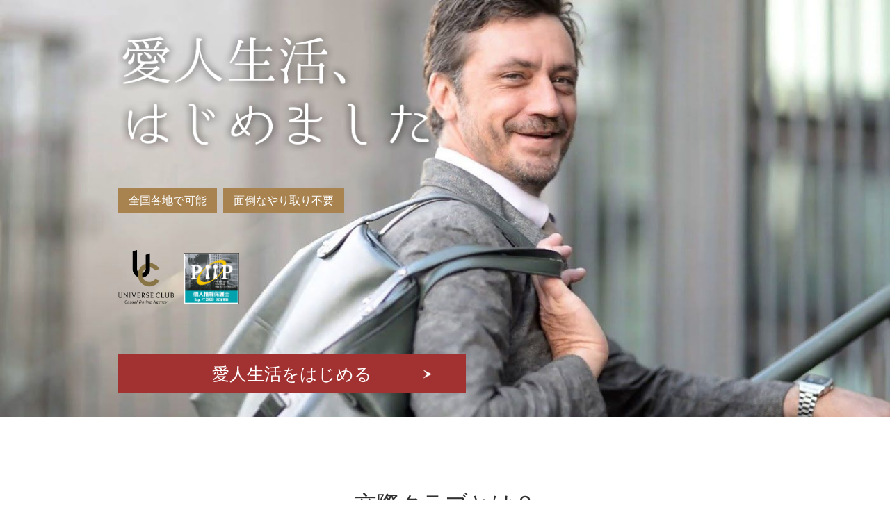

--- FILE ---
content_type: text/html; charset=UTF-8
request_url: https://uclub-dating.com/beginning/?code=m015a8fda6662548&unid=kyoto
body_size: 26751
content:
<!DOCTYPE HTML>
<html lang="ja">
<head>
<meta charset="UTF-8">
<meta name="format-detection" content="telephone=no, email=no, address=no">
<meta name="viewport" content="width=device-width, initial-scale=1, user-scalable=0">
<meta name="description" content="">
<title>UNIVERSE GROUP</title>
<link rel="icon" type="image/vnd.microsoft.icon" href="/favicon.ico">
<link rel="apple-touch-icon-precomposed" href="/apple-touch-icon-precomposed.png">
<link rel="stylesheet" href="/beginning/css/style.css?ver=1.0.0">
<script src="/beginning/js/jquery-3.3.1.js"></script>
<script src="/beginning/js/pagescroll.js"></script>
<script src="/beginning/js/form_script.js"></script>
<script src="/beginning/js/script.js"></script>

<meta property="og:type" content="website">
<meta property="og:title" content="ユニバース倶楽部　UNIVERSE GROUP">
<meta property="og:description" content="愛人生活、はじめました。全国14支店に展開する業界大手の交際クラブ/デートクラブ">
<meta property="og:url" content="https://uclub-dating.com/beginning/">
<meta property="og:image" content="https://uclub-dating.com/beginning/img/facebook-image.jpg">
<meta property="og:site_name" content="ユニバース倶楽部">

<meta name="twitter:card" content="summary">
<meta name="twitter:site" content="@GroupUniverse">
<meta name="twitter:title" content="ユニバース倶楽部　UNIVERSE GROUP">
<meta name="twitter:description" content="愛人生活、はじめました。全国14支店に展開する業界大手の交際クラブ/デートクラブ">
<meta name="twitter:url" content="https://uclub-dating.com/beginning/">
<meta name="twitter:image" content="https://uclub-dating.com/beginning/img/twitter-summary.jpg">
</head>
<body>

<header>
  <div class="inner">
    <h1><img src="/beginning/img/catch.png" alt="愛人生活、はじめました"></h1>
    <ul class="text">
      <li>全国各地で可能</li>
      <li>面倒なやり取り不要</li>
    </ul>

    <ul class="icon">
    <li><img src="/beginning/img/logo.png" alt="universe club"></li>
    <li><img src="/beginning/img/PiiP.jpg" alt="PiiP"></li>
    </ul>

    <p class="btn"><a href="#contact">愛人生活をはじめる</a></p>
  </div>

</header>


<article>
  <section class="about" id="sect01">
    <h1>交際クラブとは？</h1>

    <p>いま、東京で人気の「交際クラブ」は、<span class="gold">リッチな男性が愛人希望の女性を探せる、</span>会員制のクラブです。</p>
    <p>男性も女性も一人ひとりお会いして、ルールやマナーを説明した上でご入会していただいております。</p>
    <p>男性様の顔や本名は一切公開いたしません。個人情報保護士在籍なのでご安心ください。</p>
  </section>

  <section class="reason" id="sect02">
    <h1>ユニバース倶楽部が選ばれる<br>３つの理由</h1>

    <ul>
      <li>
        <dl>
          <dt><img src="/beginning/img/img4.png" alt="業界最多クラス アクティブな女性会員が約7000人"></dt>
          <dd><h3>業界最多クラス<br>
          アクティブな女性会員が約7000人</h3>
          <p>毎月平均約640名の女性が新規に入会。<br>
            最長でも6ヶ月に一度は女性に継続の意思確認をとっているので、連絡が取れない女性は極めて少ない。<br>
            女子大生、OL、CA、モデル、地下アイドル、タレント、欧米系の金髪外国人美女も在籍。<br>
            おっぱいサイズ、喫煙、飲酒、移住エリア、その他、様々な項目で女性を検索できます。</p>
          <div class="point">
            <span><img src="/beginning/img/icon1.png" alt="point1"></span>
            <p>直接お会いして面接。必ず身分証確認をしています。
              その他厳しい審査を通過した女性だけが入会できるので、美人局などのトラブルはありません。</p>
          </div>
          </dd>
        </dl>
      </li>

      <li>
        <dl>
          <dt><img src="/beginning/img/img5.png" alt="動画で女性を見られるのも、レアな特長"></dt>
          <dd><h3>動画で女性を見られるのも、レアな特長</h3>
          <p>写真の修正は明るさ調整のみ。高画質の動画も掲載しているのは、交際クラブの中でも極少数派。<br>
          希望女性にオファーする際はネットで24時間行えて、その後の調整はコンシェルジュが１件ずつ女性会員と連絡をとって対応。</p>
          <div class="point">
            <span><img src="/beginning/img/icon2.png" alt="point2"></span>
            <p>出会い系でよくある写真と実物が違った！なんてケースはありません。動画は最低でも1つ。スタッフが撮影した写真は最低でも6つご用意。</p>
          </div>
          </dd>
        </dl>
      </li>

      <li>
        <dl>
          <dt><img src="/beginning/img/img6b.png" alt="交際クラブでは珍しい全国展開"></dt>
          <dd><h3>交際クラブでは珍しい<br>
      全国展開</h3>
          <p>東京、札幌、仙台、新潟、大宮、千葉、横浜、名古屋、京都、大阪、神戸、広島、福岡、インターナショナルの拠点があるから、女性会員も全国に在籍している。京都美人、東北美人、博多美人などの女性とどこのエリアの会員でも遊ぶことができる。</p>
          <div class="point">
            <span><img src="/beginning/img/icon3.png" alt="point3"></span>
            <p>出張に行く度に、地方美人とデートを組めます。地方支店ご利用の場合でも、料金は変わりません。
              各地の地方美人を制覇している贅沢な会員様も増えています。</p>
          </div>
          </dd>
        </dl>
      </li>
    </ul>
  </section>


  <section class="time" id="sect03">
    <h1>出会い系で複数人とメッセージのやり取り、<br>
    時間がもったいなくて。</h1>

    <p>最初は出会い系でした。人生をさらに豊かにするために、<br>
    女性との出逢いを求めていたはずなんです。<br>
    けれど、出逢う前に複数人とメッセージのやり取りしなきゃいけなくて、<br>
    LINEまで交換していたのに、急に連絡途切れる人も多くて。<br>
    出会い系だと匿名なので態度が悪い人も多いです。</p>

    <p>人生を豊かにしようとして、結局多くの時間を浪費してしまう。<br>
    本当にもったいないなと。<br>
    実物を見て結局写真と違うってなって、帰った事もあります笑。<br>
    キャバクラやラウンジでも多くの場合、何回か通ってからしか店外デートできません。<br>
    1人と出逢うまでにどれだけ時間を使ったのか分かりません。<br>
    ユニバース倶楽部は、動画もあるしスタッフコメントも充実しています。<br>
    直接電話でスタッフから印象を聞くこともできるので助かっています。</p>

    <p class="user">利用歴2年の男性会員O様</p>

    <div class="time-text">
    <p>年収1000万円の方の時給は、約5,000円と言われています。<br>
    ビジネスマンにとって、時間を有効活用できる事は、何よりものメリットになるのでは無いでしょうか？</p>
    </div>
  </section>


  <div class="entry">
    <div class="box">
      <!--<p class="text">あなたとの出会いを
      <span>待っているひとがいる</span></p>-->
      <p class="btn"><a href="#contact">無料面談申込はこちら</a></p>
      <p class="btn"><a href="#sect08">4つのクラスと費用</a></p>
    </div>
  </div>


  <section class="club" id="sect04">
    <ul>
      <li>出会い系は出会う前が面倒くさい。</li>
      <li>ラウンジ、キャバクラも店外デートまでの道のりは遠い</li>
    </ul>
    <p>ユニバース倶楽部なら、<br>24時間ネット上でオファー可能！<br>
    面倒なやり取りはスタッフ任せ。</p>
  </section>


  <section class="merit" id="sect05">
    <h1>ユニバース倶楽部 <br>他にもあるこんなメリット</h1>

    <dl>
      <dt><img src="/beginning/img/img13.png" alt="スマートな出会い24時間オファー可"></dt>
      <dd><h2>スマートな出会い24時間オファー可</h2>
      <p>オファーした日時に合わせてスタッフが女性の日程を調整します。<br>
    オファーして待つだけ。スマートに女性との日々を過ごす事ができます。</p>
      </dd>
    </dl>

    <dl>
      <dt><img src="/beginning/img/img15.png" alt="ご友人同士での話題のネタが広がります"></dt>
      <dd><h2>ご友人同士での話題のネタが広がります</h2>
      <p>ご友人同士で定期的にデートクラブについて語る男子会を開催している会員様もいらっしゃいます。<br>
        上司や部下でのご入会も。きっと楽しい会になるはず。</p>
      </dd>
    </dl>

    <dl>
      <dt><img src="/beginning/img/img17b.png" alt="自分磨きの為に"></dt>
      <dd><h2>自分磨きの為に</h2>
      <p>女性への気遣いを学ぶ場として、女性とのさらなる楽しみの練習として活用する方もいらっしゃいます。</p>
      </dd>
    </dl>

    <dl>
      <dt><img src="/beginning/img/img19.png" alt="女性を育てる楽しさ"></dt>
      <dd><h2>女性を育てる楽しさ</h2>
      <p>ユニバース倶楽部は、風俗ではありません。<br>
    素人の女性が大半を占めており、女性への投資を重ねるにつれ成長していく女性の過程を見れる醍醐味があります。企業パートナーになった男女も。</p>
      </dd>
    </dl>
  </section>


  <div class="entry mb80">
    <div class="box">
      <p class="btn"><a href="#contact">無料面談申込はこちら</a></p>
      <p class="btn"><a href="#sect08">4つのクラスと費用</a></p>
    </div>
  </div>


  <section class="security" id="sect06">
    <div class="privacy">
    <h1>個人情報は安全なの？<br>バレない？</h1>
    <p>ご安心ください。代表自ら個人情報保護の資格を取得し、社員間でも複数名のスタッフが資格取得者です。<br>
    WEBサイトのセキュリティも業界最高水準のセキュリティを採用しております。</p>
    </div>

    <dl>
      <dt><img src="/beginning/img/img22.png" alt="クラブネームでのやり取り"></dt>
      <dd><h2>クラブネームでのやり取り</h2>
      <p>女性とデートする際に、男性の情報は基本的に雰囲気が分かる程度しかお伝えしません。実際にご入会頂く場合は、クラブネームという仮名を考えて頂き、スタッフ間でのやり取りもそのクラブネームを利用します。<br>
    女性にあなたの情報をお伝えする事もありません。</p>
      </dd>
    </dl>

    <dl>
      <dt><img src="/beginning/img/PiiP.jpg" alt="トラブル防止を徹底"></dt>
      <dd><h2>トラブル防止を徹底</h2>
      <p>個人情報保護士の資格を所得したスタッフ多数。<br>
    情報を安全に守るために、当たり前すぎるほど小さな部分から見つめ直していく事で、個人情報への意識を高めています。</p>
      </dd>
    </dl>

    <dl>
      <dt><img src="/beginning/img/img26.png" alt="業界最高水準のセキュリティ"></dt>
      <dd><h2>業界最高水準のセキュリティ</h2>
      <p>情報流出などを防ぐ為、会員専用ページにおきましては、独自のシステム・DB(データベース)を構築し、SSL（最大256bit鍵長によるSSL暗号）にて通信を暗号化しておりますので漏洩の危険はありません。</p>
      </dd>
    </dl>

    <dl>
      <dt><img src="/beginning/img/img28.png" alt="ご請求書の名前対策も万全"></dt>
      <dd><h2>ご請求書の名前対策も万全</h2>
      <p>ご請求書のお名前も、ユニバース倶楽部という事が分からない様に作られております。安心してご利用できる様に工夫されております。</p>
      </dd>
    </dl>
  </section>


  <section class="flow" id="sect07">
    <h1>デートまでの流れ</h1>

    <ul>
      <li>
      <dl>
        <dt><img src="/beginning/img/img31.png" alt="お申し込み、面談"></dt>
        <dd><h3>お申し込み、面談</h3>
        <p>エントリーフォーム、または電話でお申し込みを行います。入会申請から当日中に専用ログインIDが発行される。<br>
    面談の日程を調整後、カフェなど密室にならない場所で面談を実施。</p>
        </dd>
      </dl>
      </li>

      <li>
      <dl>
        <dt><img src="/beginning/img/img32.png" alt="セッティング"></dt>
        <dd><h3>セッティング</h3>
        <p>独自システムにより24時間365日セッティングのオファーが可能。 通常24時間以内にセッティングの結果が確定され、メールで通知されます。<br>
    ※セッティングが成立した場合にのみ、自動的にセッティング手数料がポイントから差し引かれます。</p>
        </dd>
      </dl>
      </li>

      <li>
      <dl>
        <dt><img src="/beginning/img/img33.png" alt="デート当日"></dt>
        <dd><h3>デート当日</h3>
        <p>デート当日の内容に関しては、会員様同士にてお決めいただけます。相手の方とご相談の上、素敵なデートをお楽しみください。<br>
          ※同じ女性会員様との2回目以降のデートに関しては、その方と直接やり取りしていただけます。</p>
        </dd>
      </dl>
      </li>
    </ul>
  </section>



  <div class="entry">
    <div class="box">
    <p class="btn"><a href="#contact">無料面談申込はこちら</a></p>
    <p class="btn"><a href="#sect08">4つのクラスと費用</a></p>
    </div>
  </div>





  <section class="voice" id="sect09">

    <h1>お客様の声</h1>

    <div class="inner">
      <div class="user">
        <span>40歳代 歯科医師</span>
        <h2>「福岡への出張が楽しみになりました」</h2>
        <p>最高の女性でした。<br>
        楽しく、知的な会話もでき、末長くお付き合いしたいと心から思います。<br>
        これから福岡への出張が楽しみになりました。<br>
        倶楽部に対しては二点不満があり評価を３としました。<br>
        一点は私が出張で関西から来ることが伝わっていなかったこと、それと年齢を相手に伝えていたことです。<br>
        年齢については言わないよう伝えていなかったので仕方ありませんが、今後は伏せて頂けると有り難いです。<br>
        もう一点は●●●さんのような素敵な女性をスタンダードにしていること！<br>
        予想していたように写真よりも数段可愛かったです。<br>
        ゴールドにすべきだと思います。もちろん星４つでです！<br>
        私はユニバース倶楽部が好きであるが故の言葉であることを御理解頂けましたら幸いです。</p>
      </div>

      <div class="user">
        <span>50歳代 医師</span>
        <h2>「あえて言えば年齢のわりに、そつなくプロっぽく全てをさらりとこなすあたり、ありがたい反面、すこし惜しい感じが、、、。」</h2>
        <p>もっと素顔や本音を晒して欲しいところだけれど、それは些細なことです。<br>
        しかし、それとなくそんな情報は電話でほのめかしていただいていたので、納得しています。やはり、セッティング時、そうした担当者さんだけが知っている電話でのぶっちゃけ生情報というのがとても重要です。<br>
        今後とも親身なユーザー本位の良質な情報提供をお願いしたいと思っています。<br>
        今後ともよろしくお願いします。</p>
      </div>

      <div class="user">
        <span>40歳代 会社役員</span>
        <h2>「コンシェルジュサービスこれがなかなか楽しい！」</h2>
        <p>先月のキャンペーンでblackへクラスアップして3回目のコンシェルジュサービス。<br>
        これがなかなか楽しい！<br>
        特に担当とよく話して好みなどを伝えると、結構反映してくれます今回は女性との相性も良かったので、特に満足でした。<br>
        名倉君ありがとう。</p>
      </div>
    </div>
  </section>

  <p class="banner2"><img src="/beginning/img/gokan_pc.jpg" class="js-image-switch" alt="5冠達成"></p>


  <div class="message">
    <p>最後に･･･<br />
    少年時代、大人の世界というと<br>
    なんだか艶めいて、未知なるモノで<br>
    想像の中で子供ながらにワクワクした<br>
    気持ちがあったのでは無いでしょうか。
    </p>
    <p>実際大人になると、働いてばかり。<br>
    息抜きの夜遊びも流れ作業な感じがして<br>
    "ときめき"とは程遠い。
    </p>
    <p>せっかく息抜きや、刺激ときめきを求めて<br>
    デートクラブを活用しようとしているのに<br>
    マッチング後のやり取りで時間をかけていては<br>
    時間もお金も勿体ないと思っております。
    </p>
    <p>人生1度きりだから、後悔なんてしてほしくない。<br>
    「失敗したこと」よりも「やらなかったこと」<br>
    の方がツライのは痛いほど分かっているから、<br>
    今この瞬間から効率のいい出会いを<br>
    はじめて欲しいと思います。
    </p>
    <p>また、1支店のご入会で全国14支店どこでもご利用できます。<br>
    面談時に女性会員ページもお見せします。<br>
    微妙と思ったらすぐにお断りしても構いません。<span>（面談無料）</span><br>
    ぜひお気軽に面談にお越し下さい。
    </p>
    <p>全国の素人と、すぐ会えて、ながく続く。<br>
    ユニバース倶楽部が、あなたの人生にとって<br>
    心地良い刺激となりますように。
    </p>
    <p>ユニバース倶楽部代表 <span class="name"><img src="/beginning/img/kida.png" alt="木田聡"></span></p>
  </div>

  <div class="entry mb80">
    <div class="box">
      <p class="btn"><a href="#contact">無料面談申込はこちら</a></p>
      <p class="btn"><a href="#sect08">4つのクラスと費用</a></p>
    </div>
  </div>

<section id="sect08">
  <h1>4つのクラスと費用</h1>

  <div class="price-list">
  <dl class="standard">
    <dt>Standard</dt>
    <div>
      <dt>入会金</dt>
      <dd><b>33,000円<span>（税込）</span></b></dd>
    </div>
    <div>
      <dt>セッティング料金</dt>
      <dd><b>22,000円<span>（税込）</span></b></dd>
    </div>
    <div>
      <dt>年会費（2年目以降）</dt>
      <dd><b>22,000円<span>（税込）</span></b></dd>
    </div>
    <div>
      <dt>ご紹介可能</dt>
      <dd>Standardのみ</dd>
    </div>
  </dl>

  <dl class="gold">
    <dt>Gold</dt>
    <div>
      <dt>入会金</dt>
      <dd><b>55,000円<span>（税込）</span></b></dd>
    </div>
    <div>
      <dt>セッティング料金</dt>
      <dd><b>33,000円<span>（税込）</span></b></dd>
    </div>
    <div>
      <dt>年会費（2年目以降）</dt>
      <dd><b>33,000円<span>（税込）</span></b></dd>
    </div>
    <div>
      <dt>ご紹介可能</dt>
      <dd>Standard,Gold</dd>
    </div>
  </dl>

  <dl class="platinum">
    <dt>Platinum</dt>
    <div>
      <dt>入会金</dt>
      <dd><b>110,000円<span>（税込）</span></b></dd>
    </div>
    <div>
      <dt>セッティング料金</dt>
      <dd><b>55,000円<span>（税込）</span></b></dd>
    </div>
    <div>
      <dt>年会費（2年目以降）</dt>
      <dd><b>88,000円<span>（税込）</span></b></dd>
    </div>
    <div>
      <dt>ご紹介可能</dt>
      <dd>Standard〜Platinum</dd>
    </div>
  </dl>

  <dl class="black">
    <dt>Black</dt>
    <div>
      <dt>入会金</dt>
      <dd><b>330,000円<span>（税込）</span></b></dd>
    </div>
    <div>
      <dt>セッティング料金</dt>
      <dd><b>110,000円<span>（税込）</span></b></dd>
    </div>
    <div>
      <dt>年会費（2年目以降）</dt>
      <dd><b>176,000円<span>（税込）</span></b></dd>
    </div>
    <div>
      <dt>ご紹介可能</dt>
      <dd>全てのクラス</dd>
    </div>
  </dl>
</div>

  <div class="fee">
    <p>このクラスの違いで料金が異なります。<br>
      クラブへ支払う料金は、入会費とセッティング料、2年目以降の年会費です。</p>
    <p class="mb40">経営をされている方ならご存知かとは思いますが、価格を下げ過ぎると品質も低下します。<br>
      ユニバース倶楽部は、そのバランスがとれる丁度いい価格に設定しています。</p>

    <p class="banner2"><a href="#contact"><img src="/beginning/img/trialdate_pc.jpg" class="js-image-switch" alt="ユニバーストライアルデート"></a></p>

    <dl>
      <dt><img src="/beginning/img/img38.png" alt="入会審査の内容">入会審査の内容</dt>
      <dd>
        <p><em class="em">2020年4/6(月)より、ビデオ通話を利用したオンライン面談も承っております。<br>
          オンライン面談をご希望の場合は、【ご質問など】へ「オンライン面談希望」とご入力ください。</em></p>
        <p>入会審査は、クラブの秩序やクオリティ維持の観点から、ユニバース倶楽部では厳正に行っています。<br>
        「身元のしっかりした方と安心して出逢いを楽しめるクラブ」であり続けるために、完全会員制を採用しています。</p>
      <ul>
        <li>清潔ではない方</li>
        <li>クラブのルールをご理解いただけない方、または守れないと思われる方</li>
        <li>女性に対して威圧的な印象を与える外見（大きな刺青を含む）の方</li>
        <li>※その他、倶楽部が相応しくないと考える場合は、入会後も倶楽部からの強制退会の可能性もあります。</li>
      </ul>
      </dd>
    </dl>

    <dl>
      <dt><img src="/beginning/img/img39.png" alt="高いクオリティを保つためのご留意">高いクオリティを保つためのご留意</dt>
      <dd>
        <p>交際クラブは風俗ではございません。<br>
    クラブはマッチングに対して最大限の努力を行いますが、女性から交際を断られてしまうこともあります。<br>
    また、女性を言いなりにできるものでもないことをご留意いただけますと幸いです。</p>
      </dd>
    </dl>
  </div>
</section>

<section class="form-box" id="contact">
    <h1>お問合せフォーム</h1>
    <iframe frameborder="0" id="zohoform"  src="https://forms.zohopublic.com/unvsjp/form/Form/formperma/Rh1Tm-6e30PR0OlCkTjuKKCBMoK4oNqDaQMJSERzwYo?thanks=https://uclub-dating.com/beginning/"></iframe>

    <ul>
    <li>このメールフォームよりメッセージを送信された方には、ご入力いただいたメールアドレスへ「お問い合わせを承りました」という自動返信メールを配信しております。</li>
    <li>このメールが届かない場合は、お客様の方でメール拒否設定をしているか、サーバーメンテナンス中などの理由で一時的に通信うまくいかず、私どもに届いていない可能性がございます。</li>
    <li>私どもでは、３営業日以内にこちらからお返事をしています。それを過ぎてもお返事がない場合は、恐縮ですが上記の理由で届いていない可能性がございますので、お手数ですがお電話でお問い合わせください。</li>
    </ul>
</section>

</article>


<div class="banner">
  <div class="entry">
  <div class="box">
  <p class="btn"><a href="#contact">無料面談申し込み</a></p>
  <p class="btn"><a href="#sect08">クラスと費用</a></p>
  </div>
  </div>
</div>
<footer>
  <div class="inner">
    <p class="not">※当サイトは成人向けコンテンツを含みますので、18歳未満の方のアクセスは固くお断りいたします。</p>
    <p class="copy">交際クラブならユニバース倶楽部（東京都営業届出 1292号）
      <span>
        <a href="/" target="_blank">会社概要</a>
        <a href="/privacy/" target="_blank">プライバシーポリシー</a>
        <a href="/transaction/" target="_blank">特定商取引法に基づく表示</a>
      </span>
    </p>

    <div class="tel-box">
      <ul>
        <li><span>電話番号</span>
          <a href="tel:050-3647-0966">050-3647-0966</a>
        </li>
      </ul>
      <p>【受付時間】11：00～20：00</p>
      <span class="logo"><small>&copy; 2018 UNIVERSE CLUB</small></span>
    </div>

  </div>
</footer>
<script>
  window.dataLayer = window.dataLayer || [];
  dataLayer.push[{
    'IP': '3.129.217.226',
    'UA': 'Mozilla/5.0 (Macintosh; Intel Mac OS X 10_15_7) AppleWebKit/537.36 (KHTML, like Gecko) Chrome/131.0.0.0 Safari/537.36; ClaudeBot/1.0; +claudebot@anthropic.com)'
  }];
</script>
<script src="/beginning/js/association.js"></script>
<script src="/beginning/js/img-switch.js"></script>
<script async src="/beginning/js/gtm.min.js"></script>
<script type="module">
    import { getForSetSrc } from "../utils/params.js";
    const targetIframe = document.getElementById("zohoform");
    const baseSrc = "https://forms.zohopublic.com/unvsjp/form/Form/formperma/Rh1Tm-6e30PR0OlCkTjuKKCBMoK4oNqDaQMJSERzwYo?thanks=https://uclub-dating.com/beginning";
    const forSetSrc = getForSetSrc(baseSrc);
    document.getElementById("zohoform").src = forSetSrc;
</script>

</body>

</html>

--- FILE ---
content_type: text/css
request_url: https://uclub-dating.com/beginning/css/style.css?ver=1.0.0
body_size: 24848
content:
@charset "UTF-8";

html, body, div, span, applet, object, iframe,
h1, h2, h3, h4, h5, h6, p, blockquote, pre,
a, abbr, acronym, address, big, cite, code,
del, dfn, em, img, ins, kbd, q, s, samp,
small, strike, strong, sub, sup, tt, var,
b, u, i, center,
dl, dt, dd, ol, ul, li,
fieldset, form, label, legend,
table, caption, tbody, tfoot, thead, tr, th, td,
article, aside, canvas, details, embed,
figure, figcaption, footer, header, hgroup,
menu, nav, output, ruby, section, summary,
time, mark, audio, video {
	margin: 0;
	padding: 0;
	border: 0;
	font: inherit;
	vertical-align: baseline;
}

article, aside, details, figcaption, figure,
footer, header, hgroup, menu, nav, section {
	display: block;
}

html{
	font-size: 62.5%;
}

html,body{
	height: 100%;
	width: 100%;
}

ol, ul {
	list-style: none;
}

blockquote, q {
	quotes: none;
}

blockquote:before, blockquote:after,
q:before, q:after {
	content: '';
	content: none;
}

table {
	border-collapse: collapse;
	border-spacing: 0;
}

input[type="submit"] {
	-webkit-appearance: none;
}

.em {
	font-weight: bold;
}

/*------------------------------
	base
------------------------------*/
a:link {color: #fff;text-decoration: none;}
a:visited {color: #fff;text-decoration: none;}
a:active {color: #fff;text-decoration: none;}
a:hover {color: #fff;text-decoration: none;}

.mb0 {margin: 0 0 0 0;}
.mb5 {margin: 0 0 5px 0;}
.mb10 {margin: 0 0 10px 0;}
.mb15 {margin: 0 0 15px 0;}
.mb20 {margin: 0 0 20px 0;}
.mb30 {margin: 0 0 30px 0;}
.mb40 {margin: 0 0 40px 0;}
.mb50 {margin: 0 0 50px 0;}
.mb60 {margin: 0 0 60px 0;}
.mb70 {margin: 0 0 70px 0;}
.mb80 {margin: 0 0 80px 0;}
.mb90 {margin: 0 0 90px 0;}
.mb100 {margin: 0 0 100px 0;}



body{
	font-family: Verdana,"Roboto","Droid Sans","游ゴシック","YuGothic","メイリオ","Meiryo","ヒラギノ角ゴ ProN W3","Hiragino Kaku Gothic ProN",sans-serif;
	font-size: 1.3rem;
  line-height: 1.5;
	color: #313131;
}

p {
	margin: 0 0 10px;
}

h1{
	display: table;
	text-align: center;
	padding: 0 10px 3px;
	margin: 0 auto 45px;
	font-size: 2rem;
	font-family: "游明朝","Yu Mincho","ヒラギノ明朝 ProN W6", "HiraMinProN-W6", "HG明朝E", "ＭＳ Ｐ明朝", "MS PMincho","メイリオ",serif;
	border-bottom: 1px solid #313131;
}

img {
	width: 100%;
  height: auto;
}

article{
	width: 100%;
  position: relative;
	height:auto !important;
  height: 100%;
  min-height: 100%;
}

.bnr-wrap {
	padding-top: 30px;
	margin-bottom: 50px;
	color: #3d3d3d;
	text-align: center;
}

.bnr-wrap .pic {
  width: 90%;
  max-width: 840px;
  margin: 0 auto 15px;
}

.bnr-wrap .pic img {
  width: 100%;
  height: auto;
}

.bnr-wrap .text {
	width: 95%;
	margin: 0 auto .5em;
	font-size: 15px;
	line-height: 1.4;
}

.pc	{
	display: none;
}

/*------------------------------
	header
------------------------------*/
header{
	width: 100%;
	margin: 0 auto;
	background: url(../img/UNV_1567.jpg) no-repeat 50% top;
	background-size: cover;
}

header .inner{
	width: auto;
	height: 450px;
	margin: 0 auto;
	position: relative;
}

header h1{
	border: 0;
	margin: 0;
	padding: 0;
	position: absolute;
	top: 20px;
	left: 10px;
	width: 180px;
	height: auto;
}

header h1 img{
	width: 100%;
	height: auto;
}

header ul.text{
	position: absolute;
	top: 28%;
	left: 10px;
}

header ul.text li{
	color: #fff;
	padding: 6px 15px;
	background: #a88350;
	display: block;
	margin: 0 0px 10px 0;
	font-size: 1.3rem;
}

header ul.icon{
	position: absolute;
	top: 50%;
	left: 10px;
}

header ul.icon li{
	display: inline-block;
	margin: 0 10px 0px 0;
}
header ul.icon li:first-child{
	width: 80px;
	height: auto;
}

header ul.icon li:last-child{
	width: 80px;
	height: auto;
	margin: 0;
}

header .map{
	position: absolute;
	top: 56%;
  right: 10px;
  width: 30%;
	height: auto;
}

header .map img, header ul.icon li img{
	width: 100%;
	height: auto;
}

header .entry{
	margin: 0 0 0;
}

header p.btn{
	position: absolute;
	top: 88%;
	width: 100%;
	height: auto;
	box-sizing: border-box;
	padding: 0 10px;
}

header p.btn a{
	background: url(../img/arrow2.png) no-repeat 90% center #a23131;
	background-size: 13px;
	color: #fff;
	display: block;
	padding: 6px 15px;
	text-align: center;
	font-size: 1.6rem;
}

header p.btn a:hover{
	background: url(../img/arrow2.png) no-repeat 90% center #222831;
	background-size: 13px;
}



/*------------------------------
	footer
------------------------------*/
footer{
	width: 100%;
	background: #313131;
	color: #fff;
	padding-bottom: 60px;
}

footer .inner p.copy{
	margin: 0 10px;
	padding: 10px 15px 0;
	width: auto;
	color: #fff;
	font-size: 1.2rem;
}

footer p.copy span{
	display: block;
	border-top: 1px solid #fff;
	margin: 5px 0 5px;
	padding: 5px 0 0;
}

footer p.copy span a{
	position: relative;
	padding: 0 0 0 10px;
	margin: 0 15px 0 0;
	display: inline-block;
	vertical-align: middle;
}

footer p.copy span a:before{
	content: "";
  width: 0;
  height: 0;
  border-top: 5px solid transparent;
  border-right: 5px solid transparent;
  border-bottom: 5px solid transparent;
  border-left: 5px solid #fff;
	position:absolute;
	top: 25%;
	left: 0;
}

footer .tel-box{
	padding: 35px 0 20px;
	margin: 0 10px;
	text-align: center;
	font-size: 1.4rem;
	border-top: 1px solid #d3d3d3;
}

footer .tel-box li{
	font-size: 3.2rem;
}

footer .tel-box li span{
	font-size: 2rem;
	display:block;
	line-height: 1.3;
}

footer .tel-box p{
	margin: 0 0 50px;
}

article footer{
	position: static;
	height: auto;
	padding-bottom: 0;
}

footer p.not{
	text-align: center;
  padding: 10px 0;
  background: #fff;
  color: #cf1b1b;
  border-top: 1px solid #313131;
}

/*------------------------------
	lp
------------------------------*/
section{
	width: auto;
	margin: 0 0px;
	padding: 0 0 65px;
}

.entry{
	background-image: linear-gradient(-45deg, #353535 25%, #4c4c4c 25%, #4c4c4c 50%, #353535 50%, #353535 75%, #4c4c4c 75%, #4c4c4c);
	background-size: 10px 10px;
	background-attachment: fixed;
	opacity: 0.9;
	padding: 15px 0;
	/*margin: 20px 0 0;*/
	color: #fff;
}

.entry .box{
	width: auto;
	margin: 0 10px 0;
	overflow: hidden;
	font-family: "游明朝","Yu Mincho","ヒラギノ明朝 ProN W6", "HiraMinProN-W6", "HG明朝E", "ＭＳ Ｐ明朝", "MS PMincho","メイリオ",serif;

}

.entry .box p{
	margin: 0 10px;
}

.entry .box p.text{
	display: none;
	margin: 0;
	font-size: 1.7rem;
}

header .entry .box p.text{
	display: block;
	text-align: center;
	margin: 0 0 10px;
}

.entry .box p.text span{
	font-size: 2.2rem;
	display: block;
	margin: 0;
}

.entry .box p.btn{
	text-align: center;
	border: 2px solid #fff;
	font-size: 1.7rem;
	margin: 0 0;
}

.entry .box p.btn:first-child{
	margin: 0 0 10px;
}

.entry .box p.btn a{
	display: block;
  padding: 8px 50px;
	background: url(../img/arrow2.png) no-repeat 90% center;
	background-size: 13px;
}

.entry .box p.btn a:hover{
	background: url(../img/arrow2.png) no-repeat 90% center rgba(255,255,255,0.2);
	background-size: 13px;
}

.about{
	padding: 50px 20px 35px;
}

.about p{
	margin: 0 0 20px;
	font-size: 1.5rem;
	text-align: left;
}

span.gold {
  color: #a88350;
}

.reason{
	background: #faf8f5;
  padding: 70px 20px;
	margin: 0;
}

.reason ul{
	text-align: center;
	width: auto;
	margin: 0 auto;
	padding: 10px 0 0;
}

.reason li{
	display: block;
	vertical-align: top;
	width: 100%;
  margin: 0 0 50px 0;
}
.reason li:last-child{
	margin: 0;
}

.reason li dl{
	height: auto;
	position: relative;
}

.reason li dt{
	width: 70%;
	height: auto;
	margin: 0 auto 20px;
}

.reason li dt img{
	width: 100%;
	height: auto;
}

.reason li dd{
	text-align: left;
}

.reason h3 {
  color: #a88350;
  font-size: 1.7rem;
  line-height: 1.4;
  margin-bottom: 15px;
}

.reason .point{
	border: 1px solid #9d8464;
	background: #efeddc;
	font-size: 1.4rem;
	padding: 25px 12px 5px;
	margin-top: 30px;
	position: relative;
	display: table;
}

.reason .point:before, .time-text:before{
	content: "Point";
	display: inline-block;
	position: absolute;
	top: -10px;
	left: 5px;
	background: #9d8464;
	color: #fff;
	font-size: 1.4rem;
	border-radius: 15px;
	padding: 4px 12px 3px;
}

.reason .point span{
	display: table-cell;
	width: 45px;
	height: auto;
	padding: 0 10px 0 0;
}

.reason .point span img{
	width: 100%;
	height: auto;
}

.reason .point p{
	display: table-cell;
	vertical-align: top;
}

.time{
	background: url(../img/img10.png) no-repeat top right;
	background-size:contain;
	padding: 20px 20px 65px;
	position: relative;
}

.time h1{
	display: inline-block;
	color: #9d8464;
	font-size: 1.6rem;
	text-align: left;
	border-bottom: 2px solid #9d8464;
	padding: 0 0px 3px 3px;
	width: 73%;
}

.time h1 br{
	display: none;
}

.time-text{
	background: url(../img/clock.png) no-repeat 6% 55% #efeddc;
	background-size: 40px;
	border-radius: 10px;
	padding: 30px 15px 5px 75px;
	margin: 40px 0 30px;
	position: relative;
}

.time-text:before{
	content: "Check";
}

.time .user{
  color: #660000;
}

.club {
	background: url(../img/bg-01.jpg) repeat;
	margin: 0 0 65px;
	padding: 70px 20px;
}

.club ul{
	display: table;
  margin: 0 auto;
}

.club ul:after{
	content: "";
	background: url(../img/arrow.png) no-repeat center;
	background-size: 50px;
  display: block;
  padding: 0 0 70px;
}
.club li{
	text-align: left;
	font-size: 1.5rem;
}
.club li:before{
	content: "■";
	display: inline-block;
	margin: 0 5px 0 0;
	font-size: 1.8rem;
	color: #9d8464;
}

.club p{
	text-align: center;
	font-size: 1.8rem;
}
.club p br, .merit h1 br{
	display: block;
}

.merit dl, .security dl{
	overflow: hidden;
	margin: 0 20px 30px;
}

.merit dt, .security dt{
	float: left;
	width: 30%;
	text-align: center;
	margin: 0 20px 0 0;
}

.merit dd, .security dd{
	overflow: hidden;
}

.merit dt img, .security dt img{
	max-width: 100%;
	height: auto;
}

.merit dd h2, .security dd h2{
	color: #a88350;
	font-size: 1.5rem;
	margin: 0 0 10px;
}

.security .privacy{
	background: #efeddc;
	padding: 30px 20px;
	text-align: left;
	margin: 0 0 65px;
}

.flow{
	background: #faf8f5;
	padding: 70px 0px;
}

.flow ul{
	text-align: center;
	width: auto;
	margin: 0 auto;
	padding: 10px 20px 0;
}

.flow li{
	display: block;
	vertical-align: top;
	width: 100%;
  margin: 0 0 30px 0;
	position: relative;
}

.flow li:after {
  content: "";
  width: 0;
  height: 0;
  border-top: 15px solid #e9e2d9;
  border-right: 15px solid transparent;
  border-bottom: 15px solid transparent;
  border-left: 15px solid transparent;
  position: absolute;
	top: 110px;
	left: 32px;
}

.flow li:last-child:after{
	content: none;
}

.flow li:last-child{
	margin: 0;
}

.flow li dt{
	width: 98px;
	float: left;
	height: auto;
	margin: 0 15px 20px 0;
}

.flow li dt img{
	width: 100%;
	height: auto;
}

.flow li dd{
	text-align: left;
	overflow: hidden;
}

.flow h3 {
  color: #a88350;
  font-size: 1.7rem;
  line-height: 1.4;
  margin-bottom: 10px;
}

.fee{
	margin: 0 20px;
}

.fee .read{
	text-align: center;
	margin: 0 auto 40px;
}

.fee .read span{
	font-size: 1.4rem;
	color: #fff;
	padding: 6px 20px;
	margin: 0 auto 10px;
	display: table;
	background: #bfa98a;
}

.fee .read em{
	display: block;
	font-family: "游明朝","Yu Mincho","ヒラギノ明朝 ProN W6", "HiraMinProN-W6", "HG明朝E", "ＭＳ Ｐ明朝", "MS PMincho","メイリオ",serif;
	font-size: 2rem;
	color: #c50d34;
}

.price-list {
  text-align: center;
  font-size: 1.5rem;
  margin: 0 20px;
}

.price-list dl {
  margin: 0 0 50px;
  background: #fcfcfc;
}

.price-list dl > dt {
  font-weight: bold;
  font-size: 2rem;
  padding: 10px;
  margin: 0 0 15px;
}

.price-list div {
  margin: 0 0 20px;
  border-bottom: 1px solid #ccc;
}

.price-list div:last-child {
  margin: 0;
}

.price-list div dt {
  font-size: 1.5rem;
  margin: 0 0 10px;
}

.price-list dd {
  padding: 0 0 20px;
}

.price-list dd b {
  font-weight: bold;
  font-size: 1.8rem;
}

.price-list dd b span {
  font-weight: normal;
  font-size: 1.2rem;
}

.price-list .standard > dt {
  background: #dff6ff;
}

.price-list .gold > dt {
  background: #9e855c;
  color: #fff;
}

.price-list .platinum > dt {
  background: #d5d5d5;
  color: #fff;
}

.price-list .black > dt {
  background: #1a1a1a;
  color: #fff;
}


.scroll{
	overflow: auto;
	white-space: nowrap;
	margin-bottom: 10px;
}

.scroll::-webkit-scrollbar{
	height: 5px;
}

.scroll::-webkit-scrollbar-track{
	background: #F1F1F1;
}

.scroll::-webkit-scrollbar-thumb {
	background: #BCBCBC;
}

.fee dl{
	margin: 0 0 40px;
}

.fee dl:nth-of-type(2){
	margin: 0;
}

.fee dt{
	margin: 0 0 20px;
	color: #a88350;
	font-size: 1.5rem;
}

.fee dt img{
	margin: 0 5px 0 0;
	width: 35px;
	height: 35px;
	display: inline-block;
	vertical-align: middle;
}

.voice{
	background: #eef1f3;
	padding: 70px 0;
	margin: 0 auto 65px;
}

.voice .user{
	background: #fff;
	width: auto;
	padding: 40px 15px 30px;
	margin: 0 20px 50px;
	box-sizing: border-box;
}

.voice .user span{
	position:relative;
  background: #a88350;
  padding: 15px 30px 15px 18px;
	margin: 0 0 0 -45px;
	color: #fff;
	font-family: "游明朝","Yu Mincho","ヒラギノ明朝 ProN W6", "HiraMinProN-W6", "HG明朝E", "ＭＳ Ｐ明朝", "MS PMincho","メイリオ",serif;
}

.voice .user span:before{
  content: "";
  position: absolute;
  top: -8px;
  left: 0;
  width: 0;
  height: 0;
  border-style: solid;
  border-color: transparent #6b502b transparent transparent;
  border-width: 8px 30px 0px 0px;
}

.voice .user span:after{
	content: "";
  position:absolute;
  top:0;
  right:0;
  width:0;
  height:0;
  border-style: solid;
  border-color: transparent #fff transparent transparent;
  border-width: 46px 12px 10px 0;
}

.voice .user h2{
	margin: 25px 0 10px;
	color: #a88350;
	font-size: 1.7rem;
}

.message{
	background: url(../img/bg_top.png) no-repeat top, url(../img/bg_bottom.png) no-repeat bottom, url(../img/bg_middle.png) repeat-y center;
	background-size: 120%;
  padding: 60px 25px;
  margin: 0 auto 65px;
  width: auto;
  box-sizing: border-box;
	text-align: left;
}

.message p{
	margin: 0 0 20px;
}

.message span{
	color: #cf1b1b;
}

.message span.name{
	max-width: 150px;
	margin: 0 auto;
	vertical-align: middle;
	display: block;
}

.form-box ul{
	margin: 0 20px 65px;
}

.form-box li{
	padding: 0 0 0 20px;
}
.form-box li:before{
	content: "■";
	display: inline-block;
	margin: 0 5px 0 -21px;
  font-size: 1.6rem;
	color: #313131;
}

#chk{
	margin: 60px 20px 50px;
}

.form-box section{
	padding: 10px 0 10px 0px;
}

.form-box section.form-item, .confirm-parts{
	border-top: 1px solid #ccc;
}

.form-box section.form-item:first-of-type{
	border-top: 0;
}

.form-box label, span.parts-title{
	display: block;
	vertical-align: top;
	width: auto;
	line-height: 1.8;
	margin: 0 0 5px;
}

.form-box span.require{
	display: inline-block;
	margin: 0 0 0 10px;
	background: #cf1b1b;
	color: #fff;
	border-radius: 5px;
	padding: 0 5px;
	font-size: 1.2rem;
}

.form-box input{
	width: 100%;
	box-sizing: border-box;
	height: 24px;
	padding: 3px;
	border: 1px solid #ccc;
}

.form-box textarea{
	display: block;
	width: 100%;
	height: 150px;
  box-sizing: border-box;
	padding: 3px;
	border: 1px solid #ccc;
}

.form-box .submit{
	margin-top: 30px;
}

.form-box .submit input[type=submit]{
	-webkit-appearance: none;
  border-radius: 0;
	border:0;
	background: #a88350;
	color: #fff;
	font-size: 1.8rem;
	padding: 8px 35px;
	margin: 0 auto 20px;
	width: auto;
	height: auto;
	display: table;
	cursor: pointer;
}

.form-box .submit input[type=submit]:hover{
	background: #313131;
}

section.thanks{
	padding: 100px 0;
	margin: 0 20px;
}

.thanks h1{
	font-size: 2rem;
	margin: 0 0 30px;
	text-align: center;
	width: 100%;
	box-sizing: border-box;
}

.thanks p{
	font-size: 1.6rem;
	margin: 0 0 30px;
}

.thanks ul{
	margin: 0 0 50px;
}

.thanks .back-btn{
	font-size: 1.6rem;
}

.back-btn a{
	position: relative;
	color: #313131;
	padding: 0 0 0 18px;
}

.back-btn a:before{
	content: "";
  width: 0;
  height: 0;
  border-top: 5px solid transparent;
  border-right: 5px solid #313131;
  border-bottom: 5px solid transparent;
  border-left: 5px solid transparent;
  position: absolute;
	top: 25%;
	left: 0;
}

.back-btn a:hover{
	text-decoration: underline;
}

.confirm-parts{
	display: block;
}

.banner{
	position: fixed;
  bottom: 0;
  width: 100%;
}

.banner .entry .box{
	text-align: center;
}

.banner .entry .box p.btn{
	font-size: 1.5rem;
	display: inline-block;
}

.banner .entry .box p.btn a{
	padding: 8px 35px 8px 15px;
}

.banner .entry .box p.btn:first-child{
	margin: 0 10px 0 0;
}

.banner2 {
  text-align: center;
  max-width: 800px;
  margin: 0 auto 50px;
}

/*---zoho---*/
#zohoform{
	width: 100%;
	height: 1700px;
}

/*---recaptcha---*/
.g-recaptcha > div{
	margin: 30px auto;
}

@media screen and (min-width:480px) {

h1{
	font-size: 2.4rem;
	padding: 0 12px 3px;
}

.entry .box p.text{
	display: block;
	text-align: center;
}

.reason h1 br{
	display: none;
}

.reason li:last-child{
	margin: 0;
}

.reason li dl{
	position: relative;
	overflow: hidden;
}

.reason li dt{
	float: left;
	width: 28%;
	margin: 0 20px 0 0;
}

.reason li dd{
	overflow: hidden;
}



}


@media screen and (min-width:768px) {

body{
	font-size: 1.4rem;
	line-height: 1.4;
}

.sp {display: none;}
.pc {display: block;}

h1{
	font-size: 3rem;
}

header {
  background: url(../img/UNV_1567.jpg) no-repeat 35% top;
  background-size: cover;
}

header .inner {
  height: 600px;
}

header ul.text{
	position: absolute;
	top: 45%;
	left: 30px;
}

header ul.text li{
	display: inline-block;
	margin: 0 5px 0 0;
	font-size: 1.6rem;
}

header h1{
	border: 0;
	margin: 0;
	padding: 0;
	position: absolute;
	top: 40px;
	left: 30px;
	width: 450px;
	height: auto;
}

header ul.icon{
	position: absolute;
	top: 60%;
	left: 30px;
}

header ul.icon li{
	margin: 0 10px 0 0;
}

header .map{
	position: absolute;
	top: 68%;
  right: 30px;
  width: 22%;
	height: auto;
}

header p.btn{
	position: absolute;
	top: 85%;
  left: 30px;
	width: 400px;
	height: auto;
	padding: 0;
}

header p.btn a{
	padding: 8px 15px;
	font-size: 2rem;
}


footer{
	padding-bottom: 0;

}

footer .inner p.copy{
	font-size: 1.4rem;
	margin: 0 auto;
	padding: 5px 15px 10px;
}

footer p.copy span{
	border-top: 0;
	margin: 0 0;
	padding: 0 0;
	text-align: left;
}

footer p.copy span a:hover{
	text-decoration: underline;
}

footer .tel-box{
	margin: 0 auto;
}

footer .tel-box li {
  font-size: 3.6rem;
}

footer .tel-box li span {
  font-size: 2.2rem;
}

article footer{
	height:355px;
  position:absolute;
	bottom:0;
}

/*------------------------------
	lp
------------------------------*/
section{
	width: auto;
	margin: 0 auto;
}

.entry{
	padding: 20px 0;
}

.entry .box{
	text-align: center;
}

.entry .box p.text {
  float: left;
  margin: 0 0 0 10px;
  font-size: 2.3rem;
	text-align: left;
}

.entry .box p.text span {
  font-size: 2.9rem;
}

header .entry .box p.text {
  margin: 0 0 0 10px;
	text-align: left;
}

.entry .box p.btn {
	/*float: right;*/
  font-size: 2.2rem;
  /*margin: 10px 10px 0 0;*/
	margin: 0 10px 0;
	display: inline-block;
}

.entry .box p.btn a {
  padding: 12px 70px 12px 50px;
}

.about{
	padding: 80px 20px 45px;
}

.about p {
    font-size: 1.5rem;
    text-align: center;
}

.reason li{
	display: inline-block;
	vertical-align: top;
	width: 30%;
  margin: 0 4% 0 0;
}
.reason li:last-child{
	margin: 0;
}

.reason li dl{
	height: 775px;
	position: relative;
}

.reason li dt {
  width: 100%;
  height: auto;
  margin: 0 0 20px;
	float: none;
}

.reason .point{
	position: absolute;
	bottom: 0;
}

.reason .point br{
	display: none;
}

.time {
  background: url(../img/img10.png) no-repeat 70% 0;
	background-size: auto;
  padding: 60px 20px 65px;
}

.time h1 {
  font-size: 3rem;
	width: auto;
}

.time h1 br{
	display: block;
}

.time-text{
	background: url(../img/clock.png) no-repeat 2% 55% #efeddc;
  background-size: 40px;
	margin: 100px 0 30px;
}

.club li {
  font-size: 2.3rem;
}

.club p {
  text-align: center;
  font-size: 2.8rem;
}

.club p br, .merit h1 br{
	display: none;
}

.merit dt, .security dt {
  width: 170px;
	margin: 0 30px 0 0;
}

.merit dd h2, .security dd h2{
	font-size: 2rem;
}

.security .privacy{
	padding: 50px 30px;
	text-align: center;
}

.security .privacy br{
	display: none;
}

.flow li{
	display: inline-block;
	vertical-align: top;
	width: 30%;
  margin: 0 4% 0 0;
	position: relative;
}

.flow li:after {
  content: "";
  width: 0;
  height: 0;
  border-top: 15px solid transparent;
  border-right: 15px solid transparent;
  border-bottom: 15px solid transparent;
  border-left: 15px solid #e9e2d9;
  position: absolute;
  top: 20%;
  right: -19%;
	left: auto;
}

.flow li:last-child:after{
	content: none;
}

.flow li:last-child{
	margin: 0;
}

.flow li dt {
  width: 100%;
  height: auto;
	float: none;
  margin: 0 0 20px;
}

.flow h3 {
  font-size: 1.9rem;
  margin-bottom: 15px;
}

.fee .read span {
  font-size: 2rem;
}

.fee .read em {
  font-size: 3.5rem;
}

.price-list {
  display: grid;
  grid-template-columns: 1fr 1fr;
  grid-gap: 30px;
}

.fee dt{
	font-size: 2.4rem;
}

.fee dt img{
	width: auto;
	height: auto;
	margin: 0 15px 0 0;
}

.scroll{
	margin: 0;
}

.voice .inner {
  width: auto;
  margin: 0 20px;
}

.voice .user {
  margin: 0 10px 50px 30px;
}

.voice .user span{
	margin: 0 0 0 -45px;
}

.voice .user h2{
	font-size: 2rem;
}

.message {
  background: url(../img/bg_top.png) no-repeat top, url(../img/bg_bottom.png) no-repeat bottom, url(../img/bg_middle.png) repeat-y center;
  background-size: 100%;
	text-align: center;
}

.form-box section {
    padding: 10px 0 10px 5px;
}

.form-box label, span.parts-title{
	display: inline-block;
	vertical-align: top;
	width: 20%;
	line-height: 1.8;
	margin: 0;
}

.form-box input{
	width: 50%;
}

.form-box textarea{
	display: inline-block;
	width: 80%;
	height: 150px;
}

.thanks h1{
	font-size: 2.8rem;
	text-align: left;
}

.thanks p{
	font-size: 1.8rem;
}

.form-confirm-item{
	display: inline-block;
	vertical-align: middle;;
}

.banner{
	display: none;
}


}


@media screen and (min-width:1024px) {

body{
	font-size: 1.6rem;
	line-height: 1.6;
}

h1{
	font-size: 3.2rem;
}

header {
  background: url(../img/UNV_1567.jpg) no-repeat top right;
  background-size: cover;
}

header .inner{
	width: 1000px;
}

header .entry .box p.text{
	text-align: left;
}

header .map{
	position: absolute;
	top: 58%;
}

header p.btn{
	width: 500px;
}

header p.btn a{
	font-size: 2.5rem;
}


footer .inner p.copy {
	margin: 0 auto;
	padding: 5px 0 10px;
	width: 1000px;
}

/*------------------------------
	lp
------------------------------*/
section{
	width: 1000px;
	margin: 0 auto;
}

.entry .box {
  width: 860px;
	margin: 0 auto 0;
}

.entry .box p.text {
  margin: 0;
	text-align: left;
  width: 50%;
  font-size: 2.5rem;
}

.entry .box p.text span {
  font-size: 3.4rem;
	text-align: right;
}

.entry .box p.btn {
  font-size: 2.8rem;
}

.about{
	padding: 100px 100px 75px;
}

.about p {
  margin: 0 0 25px;
  font-size: 1.8rem;
  text-align: center;
}

.reason, .club, .voice{
	width: 100%;
	padding: 70px 0;
}

.reason h3 {
  font-size: 1.9rem;
}

.reason li dl{
	height: 816px;
}

.reason .point br{
	display: block;
}

.time {
  background: url(../img/img10.png) no-repeat top center;
  padding: 60px 100px 65px;
  position: relative;
	left: 50%;
  margin: 0 0 0 -600px;
}

.time h1{
	font-size: 3.7rem;
}

.time .user {
  position: absolute;
  right: 15%;
  bottom: 35%;
}

.club ul:after{
	background: url(../img/arrow.png) no-repeat center;
	background-size: 100px;
  padding: 0 0 100px;
}

.club p {
    text-align: center;
    font-size: 3.2rem;
}

.merit dt, .security dt {
  width: 206px;
}

.flow{
	width: 100%;
}

.flow ul{
	padding: 10px 0 0;
}

.flow li:after{
	border-top: 18px solid transparent;
  border-right: 18px solid transparent;
  border-bottom: 18px solid transparent;
  border-left: 18px solid #e9e2d9;
  position: absolute;
  top: 140px;
  right: -50px;
}

.flow ul, .reason ul{
	width:1000px;
}

.merit dl, .security dl{
	margin: 0 0 30px;
}

.security .privacy{
	padding: 50px;
}

.fee{
	margin: 0 auto;
}

.fee .read span {
  font-size: 2.4rem;
}

.fee .read em {
  font-size: 4rem;
}

.price-list {
  display: grid;
  grid-template-columns: 1fr 1fr 1fr 1fr;
  grid-gap: 20px;
  margin: 0;
}

.voice .inner{
	width: 960px;
	margin: 0 auto;
}

.voice .user {

  padding: 40px 30px 30px;
  margin: 0 auto 50px;
}

.voice .user span {
  margin: 0 0 0 -60px;
}

.message{
	width: 1000px;
	background-size: auto;
	padding: 100px 25px;
}

.form-box{
	padding: 0 0px 65px;
}

#chk {
    margin: 60px 0 50px;
}

section.thanks{
	padding: 150px 0 465px;
	margin: 0 auto;
}

#zohoform{
	height: 1320px;
}


}

/*------------------------------------------------------------*/
#form-item-no01{
	position: relative;
	width: 95%!important;
}
#form-item-no01:after{
	content: "様";
	position: absolute;
	right: -1.5rem;
	bottom: 1.2rem;
}
@media screen and (min-width: 768px) {
	#form-item-no01{
		width: 98%!important;
	}
	#form-item-no01:after{
    bottom: 1.1rem;
    right: 27.0rem;
	}
}


--- FILE ---
content_type: application/javascript
request_url: https://uclub-dating.com/utils/params.js
body_size: 1212
content:
/**
 * クッキーに保存されているaffParamsを取得
 *
 * @param {void}
 * @return {string} affParams=xxx
 */
const getAffParams = () => {
  const cookies = document.cookie.split('; ') ?? null;
  return cookies?.find((cookie) => cookie.includes('affParams'));
};

/**
 * 表示されているページのパラメータを返却
 * 先頭の?を削除して返却
 *
 * @param {void}
 * @return {string} パラメータ
 */
const getRawParams = () => window.location.search.substring(1);

/**
 * 渡されたBookingsやFormsのソースに既にパラメータが入っているかどうかをチェック
 *
 * @param {string} src
 * @return {bool}
 */
const checkAlreadyExistParams = (src) => {
    const questionFirstAppears = src.indexOf('?');
    const hasExistedQuestion = questionFirstAppears !== -1;
    return hasExistedQuestion && questionFirstAppears < src.length - 1 ;
};

/**
 * affParamsの付与やパラメータの整形をして返却
 *
 * @param {string} src
 * @return {string} 整形されたソースを返す
 */
export const getForSetSrc = (src) => {
  const affParams = getAffParams();
  
  const currentParams = getRawParams();
  const hasAlreadyExistedParams = checkAlreadyExistParams(src);

  const forSetAffParams = affParams ? `${hasAlreadyExistedParams ? '&' : '?'}${affParams}` : '';
  const forSetCurrentParams = currentParams ? `&${currentParams}` : '';

  return `${src}${forSetAffParams}${forSetCurrentParams}`;
};


--- FILE ---
content_type: application/javascript
request_url: https://uclub-dating.com/beginning/js/script.js
body_size: 615
content:
$(function(){

    //Menu Toggle
    $("#pull").click(function(){
        $('nav').slideToggle(200);
        return false;
    });
    if ($(window).width() < 768) {
        $('nav li a').click( function(){
            $('nav').hide();
            return false;
        });
    };

	//ページトップへのスクロール
    $(window).scroll(function(){
        var now = $(window).scrollTop();
        var under = $('body').height() - (now + $(window).height());
        if(now > 300){
            $('#page-top').fadeIn('slow');
        }else{
            $('#page-top').fadeOut('slow');
        }
    });
    $('#move-page-top').click(function(){
        $('html,body').animate({scrollTop:0},'slow');
    });

	//リンクホバーフェード
	$('.hover').hover(
		function(){
			$(this).fadeTo(300, 0.6);
		},
		function(){
			$(this).fadeTo(300, 1.0);
		}
	);
});


--- FILE ---
content_type: text/javascript
request_url: https://cdn.pagesense.io/js/unvsjp/0538b7f7062a4062982a996ca69d5205_visitor_count.js
body_size: 574
content:
window.ZAB.visitorData = {"experiments":{"fKsLEdl":{"variations":{"mlBC":{"unique_count":"4185"},"8TRh":{"unique_count":"4192"}},"actual_start_time":1721690812632},"7OwRgnR":{"variations":{"A9Dw":{"unique_count":"2"}},"actual_start_time":1730445992394},"UVeNJxM":{"variations":{"w7UN":{"unique_count":"9136"}},"actual_start_time":1750043958008},"UchLXSw":{"variations":{"VDGH":{"unique_count":"45"},"2ExB":{"unique_count":"1257"}},"actual_start_time":1752212049117},"8XygcN5":{"variations":{"mk48":{"unique_count":"124"},"9bDO":{"unique_count":"5480"}},"actual_start_time":1743752453157},"XRih7Dk":{"variations":{"MaWP":{"unique_count":"166"},"H8Lh":{"unique_count":"1612"}},"actual_start_time":1740646563467}},"time":1768762340679}

--- FILE ---
content_type: application/javascript
request_url: https://uclub-dating.com/beginning/js/form_script.js
body_size: 4558
content:
$(function () {
  // アフィリエイトコード取得
  // var param = $(location).attr('search');
  // if(param.match(/code=/) == 'code='){
  // 	var code = param.match(/code=(.*?)(&|$)/)[1];
  // 	sessionStorage.setItem('code', code);
  // }

  // // アフィリエイトコードカラム追加
  // if ($("#sendto").length > 0) {
  // 	var code = sessionStorage.getItem('code');
  // 	if (code) {
  // 		$('<input />').attr('type', 'hidden')
  // 		 .attr('name', 'code')
  // 		 .attr('value', code)
  // 		 .appendTo('#send');
  // 		//$("#send").after('<input type="hidden" name="code" value="' + code + '">');
  // 	}
  // }

  // フォームバリデーションチェック
  $("#chk").submit(function () {
    // Validation対象のクラス名
    var obj = $(".require");
    // 利用規約に同意
    var ret = true;
    var bgColor = "pink";
    var id = $("[id^=mail_confirm]").attr("id");

    if (id) {
      if (~id.indexOf("mail_confirm")) {
        var confirm = $("[id^=mail_confirm]").val();
        var mail = $("[id^=mail_from]").val();
        if (mail != confirm) {
          ret = false;
          miss = "メールアドレスが違います。";
        }
      }
    }

    $.each(obj.not("span"), function () {
      var val = $(this).val();
      var name = $(this).attr("name");
      var type = $(this).attr("type");

      // #agree付の利用規約に同意 TODO
      if (type == "checkbox") {
        if ($(this).attr("checked") === false) {
          ret = false;
          miss = "未入力の項目があります。";
        }
      }

      if (!val) {
        $(this).css("background-color", bgColor);
        ret = false;
        miss = "未入力の項目があります。";
      } else {
        $(this).css("background-color", "white");
      }
    });

    // 追加バリデーション
    if ($("#select4").val() == "高校生") {
      $("#select4").css("background-color", bgColor);
      ret = false;
      miss = "高校生は応募できません。";
    }

    if (ret === false) {
      alert(miss);
      return false;
    } else {
      return true;
    }
  });

  $(document).ready(function () {
    if ($(".img-confirm").length > 0) {
      $(".img-confirm").each(function () {
        var img = $(this).val();
        var type = $(this).attr("data-type");
        var tag = '<img src="data:' + type + ";base64," + img + '" />';
        $(this).before(tag);
      });
    }
  });

  // テスト用
  $("#add-test").on("click", function () {
    alert("@@@");
    var page = $("#page-type").val();
    var form = $("#send").get()[0];
    var formdata = new FormData(form);
    var xhr = new XMLHttpRequest();

    $.ajax({
      crossDomain: true,
      url: "https://nav.universe-club.jp/mail/send/" + page,
      beforeSend: function (xhr) {
        xhr.withCredentials = true;
      },
      method: "post",
      //dataType: 'json',
      data: formdata,
      // Ajaxがdataを整形しない指定
      processData: false,
      // contentTypeもfalseに指定
      contentType: false,
    })
      .done(function (res) {
        console.log("SUCCESS", res);
        location.href = "";
      })
      .fail(function (jqXHR, textStatus, errorThrown) {
        console.log("ERROR", jqXHR, textStatus, errorThrown);
      });
  });

  // メール送信用
  $("#sendto").on("click", function () {
    var thanks = $("form").attr("action");
    var page = $("#page-type").val();
    var form = $("#send").get()[0];
    var formdata = new FormData(form);
    var xhr = new XMLHttpRequest();

    $.ajax({
      crossDomain: true,
      url: "https://nav.universe-club.jp/mail/send/" + page,
      beforeSend: function (xhr) {
        xhr.withCredentials = true;
      },
      method: "post",
      //dataType: 'json',
      data: formdata,
      // Ajaxがdataを整形しない指定
      processData: false,
      // contentTypeもfalseに指定
      contentType: false,
    })
      .done(function (res) {
        console.log("SUCCESS", res);
        location.href = thanks;
      })
      .fail(function (jqXHR, textStatus, errorThrown) {
        console.log("ERROR", jqXHR, textStatus, errorThrown);
      });
  });

  var showFlag = false;
  var topBtn = $("#page-top");
  topBtn.css("bottom", "-100px");
  var showFlag = false;
  $(window).scroll(function () {
    if ($(this).scrollTop() > 100) {
      if (showFlag == false) {
        showFlag = true;
        topBtn.stop().animate({ bottom: "20px" }, 200);
      }
    } else {
      if (showFlag) {
        showFlag = false;
        topBtn.stop().animate({ bottom: "-100px" }, 200);
      }
    }
  });
  topBtn.click(function () {
    $("body,html").animate(
      {
        scrollTop: 0,
      },
      500
    );
    return false;
  });
});


--- FILE ---
content_type: application/javascript
request_url: https://uclub-dating.com/beginning/js/association.js
body_size: 390
content:
var arg = new Object;
var pair=location.search.substring(1).split('&');
for(var i=0;pair[i];i++) {
    var kv = pair[i].split('=');
    arg[kv[0]]=kv[1];
}
if (arg.code) {
	var q = document.createElement('input');
    q.type = 'hidden';
    q.name = 'data[code]';
    q.value = arg.code;
    document.forms[0].appendChild(q);
}
if (arg.afid) {
	var q = document.createElement('input');
    q.type = 'hidden';
    q.name = 'data[afid]';
    q.value = arg.afid;
    document.forms[0].appendChild(q);
}
if (arg.unid) {
	var q = document.createElement('input');
    q.type = 'hidden';
    q.name = 'data[unid]';
    q.value = arg.unid;
    document.forms[0].appendChild(q);
}